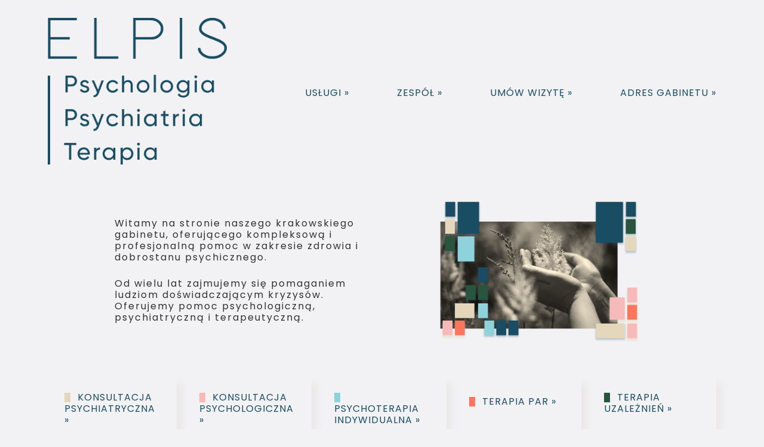

--- FILE ---
content_type: text/html; charset=UTF-8
request_url: http://www.elpis-psychoterapia.pl/
body_size: 18162
content:
<!doctype html><html lang="pl-PL"><head><meta charset="UTF-8"><meta name="viewport" content="width=device-width, initial-scale=1"><link rel="profile" href="https://gmpg.org/xfn/11"><link href="https://fonts.googleapis.com/css2?family=Poppins:wght@300;400;500&display=swap" rel="stylesheet"><meta name='robots' content='index, follow, max-video-preview:-1, max-snippet:-1, max-image-preview:large' /> <!-- This site is optimized with the Yoast SEO plugin v17.7.1 - https://yoast.com/wordpress/plugins/seo/ --><link media="all" href="http://www.elpis-psychoterapia.pl/wp-content/cache/autoptimize/css/autoptimize_3339a0e36854c6d02132f60a4eac7720.css" rel="stylesheet" /><title>ELPIS &raquo; Psychoterapia | Psycholog | Psychiatra - Kraków</title><meta name="description" content="Specjalista psychiatra dorosłych. Specjalista psychiatra dzieci i młodzieży. Psycholog. Psychoterapeuta. Terapeuta uzależnień. - Gabinet - Kraków Debniki, Bałuckiego 29" /><link rel="canonical" href="http://www.elpis-psychoterapia.pl/" /><meta property="og:locale" content="pl_PL" /><meta property="og:type" content="website" /><meta property="og:title" content="ELPIS &raquo; Psychoterapia | Psycholog | Psychiatra - Kraków" /><meta property="og:description" content="Specjalista psychiatra dorosłych. Specjalista psychiatra dzieci i młodzieży. Psycholog. Psychoterapeuta. Terapeuta uzależnień. - Gabinet - Kraków Debniki, Bałuckiego 29" /><meta property="og:url" content="http://www.elpis-psychoterapia.pl/" /><meta property="og:site_name" content="Psychoterapia | Psycholog | Psychiatra - Kraków" /><meta property="article:modified_time" content="2022-05-30T04:39:12+00:00" /><meta property="og:image" content="http://www.elpis-psychoterapia.pl/wp-content/uploads/2020/06/elpis-kompozycja-2.png" /><meta name="twitter:card" content="summary_large_image" /><meta name="twitter:label1" content="Szacowany czas czytania" /><meta name="twitter:data1" content="2 minuty" /> <script type="application/ld+json" class="yoast-schema-graph">{"@context":"https://schema.org","@graph":[{"@type":"Organization","@id":"http://www.elpis-psychoterapia.pl/#organization","name":"ELPIS Psychologia Psychiatria Terapia - Krak\u00f3w","url":"http://www.elpis-psychoterapia.pl/","sameAs":[],"logo":{"@type":"ImageObject","@id":"http://www.elpis-psychoterapia.pl/#logo","inLanguage":"pl-PL","url":"http://www.elpis-psychoterapia.pl/wp-content/uploads/2020/07/elpis-logo-mobile.png","contentUrl":"http://www.elpis-psychoterapia.pl/wp-content/uploads/2020/07/elpis-logo-mobile.png","width":372,"height":305,"caption":"ELPIS Psychologia Psychiatria Terapia - Krak\u00f3w"},"image":{"@id":"http://www.elpis-psychoterapia.pl/#logo"}},{"@type":"WebSite","@id":"http://www.elpis-psychoterapia.pl/#website","url":"http://www.elpis-psychoterapia.pl/","name":"Psychoterapia | Psycholog | Psychiatra - Krak\u00f3w","description":"Psycholog | Psychiatra | Psychoterapia | Krak\u00f3w","publisher":{"@id":"http://www.elpis-psychoterapia.pl/#organization"},"potentialAction":[{"@type":"SearchAction","target":{"@type":"EntryPoint","urlTemplate":"http://www.elpis-psychoterapia.pl/?s={search_term_string}"},"query-input":"required name=search_term_string"}],"inLanguage":"pl-PL"},{"@type":"ImageObject","@id":"http://www.elpis-psychoterapia.pl/#primaryimage","inLanguage":"pl-PL","url":"http://www.elpis-psychoterapia.pl/wp-content/uploads/2020/06/elpis-kompozycja-2.png","contentUrl":"http://www.elpis-psychoterapia.pl/wp-content/uploads/2020/06/elpis-kompozycja-2.png","width":867,"height":631},{"@type":"WebPage","@id":"http://www.elpis-psychoterapia.pl/#webpage","url":"http://www.elpis-psychoterapia.pl/","name":"ELPIS &raquo; Psychoterapia | Psycholog | Psychiatra - Krak\u00f3w","isPartOf":{"@id":"http://www.elpis-psychoterapia.pl/#website"},"about":{"@id":"http://www.elpis-psychoterapia.pl/#organization"},"primaryImageOfPage":{"@id":"http://www.elpis-psychoterapia.pl/#primaryimage"},"datePublished":"2020-06-05T10:54:02+00:00","dateModified":"2022-05-30T04:39:12+00:00","description":"Specjalista psychiatra doros\u0142ych. Specjalista psychiatra dzieci i m\u0142odzie\u017cy. Psycholog. Psychoterapeuta. Terapeuta uzale\u017cnie\u0144. - Gabinet - Krak\u00f3w Debniki, Ba\u0142uckiego 29","breadcrumb":{"@id":"http://www.elpis-psychoterapia.pl/#breadcrumb"},"inLanguage":"pl-PL","potentialAction":[{"@type":"ReadAction","target":["http://www.elpis-psychoterapia.pl/"]}]},{"@type":"BreadcrumbList","@id":"http://www.elpis-psychoterapia.pl/#breadcrumb","itemListElement":[{"@type":"ListItem","position":1,"name":"Strona g\u0142\u00f3wna"}]}]}</script> <!-- / Yoast SEO plugin. --><link rel='dns-prefetch' href='//s.w.org' /><link rel="alternate" type="application/rss+xml" title="Psychoterapia | Psycholog | Psychiatra - Kraków &raquo; Kanał z wpisami" href="http://www.elpis-psychoterapia.pl/feed/" /><link rel="alternate" type="application/rss+xml" title="Psychoterapia | Psycholog | Psychiatra - Kraków &raquo; Kanał z komentarzami" href="http://www.elpis-psychoterapia.pl/comments/feed/" /> <!-- This site uses the Google Analytics by MonsterInsights plugin v8.10.0 - Using Analytics tracking - https://www.monsterinsights.com/ --> <!-- Note: MonsterInsights is not currently configured on this site. The site owner needs to authenticate with Google Analytics in the MonsterInsights settings panel. --> <!-- No UA code set --> <!-- / Google Analytics by MonsterInsights --> <script>window._wpemojiSettings = {"baseUrl":"https:\/\/s.w.org\/images\/core\/emoji\/13.1.0\/72x72\/","ext":".png","svgUrl":"https:\/\/s.w.org\/images\/core\/emoji\/13.1.0\/svg\/","svgExt":".svg","source":{"concatemoji":"http:\/\/www.elpis-psychoterapia.pl\/wp-includes\/js\/wp-emoji-release.min.js?ver=5.8.12"}};
			!function(e,a,t){var n,r,o,i=a.createElement("canvas"),p=i.getContext&&i.getContext("2d");function s(e,t){var a=String.fromCharCode;p.clearRect(0,0,i.width,i.height),p.fillText(a.apply(this,e),0,0);e=i.toDataURL();return p.clearRect(0,0,i.width,i.height),p.fillText(a.apply(this,t),0,0),e===i.toDataURL()}function c(e){var t=a.createElement("script");t.src=e,t.defer=t.type="text/javascript",a.getElementsByTagName("head")[0].appendChild(t)}for(o=Array("flag","emoji"),t.supports={everything:!0,everythingExceptFlag:!0},r=0;r<o.length;r++)t.supports[o[r]]=function(e){if(!p||!p.fillText)return!1;switch(p.textBaseline="top",p.font="600 32px Arial",e){case"flag":return s([127987,65039,8205,9895,65039],[127987,65039,8203,9895,65039])?!1:!s([55356,56826,55356,56819],[55356,56826,8203,55356,56819])&&!s([55356,57332,56128,56423,56128,56418,56128,56421,56128,56430,56128,56423,56128,56447],[55356,57332,8203,56128,56423,8203,56128,56418,8203,56128,56421,8203,56128,56430,8203,56128,56423,8203,56128,56447]);case"emoji":return!s([10084,65039,8205,55357,56613],[10084,65039,8203,55357,56613])}return!1}(o[r]),t.supports.everything=t.supports.everything&&t.supports[o[r]],"flag"!==o[r]&&(t.supports.everythingExceptFlag=t.supports.everythingExceptFlag&&t.supports[o[r]]);t.supports.everythingExceptFlag=t.supports.everythingExceptFlag&&!t.supports.flag,t.DOMReady=!1,t.readyCallback=function(){t.DOMReady=!0},t.supports.everything||(n=function(){t.readyCallback()},a.addEventListener?(a.addEventListener("DOMContentLoaded",n,!1),e.addEventListener("load",n,!1)):(e.attachEvent("onload",n),a.attachEvent("onreadystatechange",function(){"complete"===a.readyState&&t.readyCallback()})),(n=t.source||{}).concatemoji?c(n.concatemoji):n.wpemoji&&n.twemoji&&(c(n.twemoji),c(n.wpemoji)))}(window,document,window._wpemojiSettings);</script> <style>img.wp-smiley,
img.emoji {
	display: inline !important;
	border: none !important;
	box-shadow: none !important;
	height: 1em !important;
	width: 1em !important;
	margin: 0 .07em !important;
	vertical-align: -0.1em !important;
	background: none !important;
	padding: 0 !important;
}</style><link rel="https://api.w.org/" href="http://www.elpis-psychoterapia.pl/wp-json/" /><link rel="alternate" type="application/json" href="http://www.elpis-psychoterapia.pl/wp-json/wp/v2/pages/71" /><link rel="EditURI" type="application/rsd+xml" title="RSD" href="http://www.elpis-psychoterapia.pl/xmlrpc.php?rsd" /><link rel="wlwmanifest" type="application/wlwmanifest+xml" href="http://www.elpis-psychoterapia.pl/wp-includes/wlwmanifest.xml" /><meta name="generator" content="WordPress 5.8.12" /><link rel='shortlink' href='http://www.elpis-psychoterapia.pl/' /><link rel="alternate" type="application/json+oembed" href="http://www.elpis-psychoterapia.pl/wp-json/oembed/1.0/embed?url=http%3A%2F%2Fwww.elpis-psychoterapia.pl%2F" /><link rel="alternate" type="text/xml+oembed" href="http://www.elpis-psychoterapia.pl/wp-json/oembed/1.0/embed?url=http%3A%2F%2Fwww.elpis-psychoterapia.pl%2F&#038;format=xml" /> <!--BEGIN: TRACKING CODE MANAGER BY INTELLYWP.COM IN HEAD//--> <!-- Global site tag (gtag.js) - Google Ads: 1070662960 --> <script async src="https://www.googletagmanager.com/gtag/js?id=AW-1070662960"></script> <script>window.dataLayer = window.dataLayer || [];
  function gtag(){dataLayer.push(arguments);}
  gtag('js', new Date());

  gtag('config', 'AW-1070662960');</script> <!-- Event snippet for Elpis-Adres conversion page --> <script>gtag('event', 'conversion', {'send_to': 'AW-1070662960/eDYYCIj6uVYQsIrE_gM'});</script> <!--END: https://wordpress.org/plugins/tracking-code-manager IN HEAD//--><style>.recentcomments a{display:inline !important;padding:0 !important;margin:0 !important;}</style></head><body class="home page-template-default page page-id-71 wp-custom-logo"><div id="page" class="site"> <a class="skip-link screen-reader-text" href="#primary">Skip to content</a><header id="masthead" class="site-header"><div class="site-branding"><div class="logo-desktop"> <a href="http://www.elpis-psychoterapia.pl/" class="custom-logo-link" rel="home" aria-current="page"><img width="372" height="305" src="http://www.elpis-psychoterapia.pl/wp-content/uploads/2020/07/cropped-elpis-logo-mobile-1.png" class="custom-logo" alt="Psychoterapia | Psycholog | Psychiatra &#8211; Kraków" srcset="http://www.elpis-psychoterapia.pl/wp-content/uploads/2020/07/cropped-elpis-logo-mobile-1.png 372w, http://www.elpis-psychoterapia.pl/wp-content/uploads/2020/07/cropped-elpis-logo-mobile-1-300x246.png 300w, http://www.elpis-psychoterapia.pl/wp-content/uploads/2020/07/cropped-elpis-logo-mobile-1-150x123.png 150w" sizes="(max-width: 372px) 100vw, 372px" /></a></div><div class="logo-mobile"> <img src="/wp-content/uploads/2020/07/elpis-logo-mobile.png" alt=""></div></div><!-- .site-branding --><nav id="site-navigation" class="main-navigation"> <button class="menu-toggle" aria-controls="primary-menu" aria-expanded="false"></button><div class="menu-main-container"><ul id="primary-menu" class="menu"><li id="menu-item-86" class="menu-item menu-item-type-custom menu-item-object-custom menu-item-86"><a href="#pomagamy">Usługi »</a></li><li id="menu-item-85" class="menu-item menu-item-type-custom menu-item-object-custom menu-item-85"><a href="#zespol">Zespół »</a></li><li id="menu-item-87" class="menu-item menu-item-type-custom menu-item-object-custom menu-item-87"><a href="#kontakt">Umów wizytę »</a></li><li id="menu-item-90" class="menu-item menu-item-type-custom menu-item-object-custom menu-item-90"><a href="#gabinet">Adres Gabinetu »</a></li></ul></div></nav><!-- #site-navigation --></header><!-- #masthead --><main id="primary" class="site-main"><article id="post-71" class="post-71 page type-page status-publish hentry"><div class="entry-content"><div class="wp-block-media-text alignwide has-media-on-the-right is-stacked-on-mobile media-block--top-hero" style="grid-template-columns:auto 45%"><figure class="wp-block-media-text__media"><img loading="lazy" width="867" height="631" src="http://www.elpis-psychoterapia.pl/wp-content/uploads/2020/06/elpis-kompozycja-2.png" alt="" class="wp-image-205 size-full" srcset="http://www.elpis-psychoterapia.pl/wp-content/uploads/2020/06/elpis-kompozycja-2.png 867w, http://www.elpis-psychoterapia.pl/wp-content/uploads/2020/06/elpis-kompozycja-2-300x218.png 300w, http://www.elpis-psychoterapia.pl/wp-content/uploads/2020/06/elpis-kompozycja-2-768x559.png 768w" sizes="(max-width: 867px) 100vw, 867px" /></figure><div class="wp-block-media-text__content"><h4><span class="has-inline-color has-very-dark-gray-color"><strong>Witamy na stronie naszego krakowskiego gabinetu, oferującego kompleksową i profesjonalną pomoc w zakresie zdrowia i dobrostanu psychicznego. </strong></span></h4><h4><strong><span class="has-inline-color has-very-dark-gray-color">Od wielu lat zajmujemy się pomaganiem ludziom doświadczającym kryzysów. Oferujemy pomoc psychologiczną, psychiatryczną i terapeutyczną.</span></strong></h4></div></div><div id="pomagamy" class="offer-container tabs-container"><div class="offer-tabs tabs"><div class="offer-tab tab" data-tab="0"><div class="offer-tab-text"><p> <span></span> Konsultacja psychiatryczna »</p></div> <img width="600" height="600" src="http://www.elpis-psychoterapia.pl/wp-content/uploads/2020/06/psychiatra5.jpg" class="attachment-post-thumbnail size-post-thumbnail wp-post-image" alt="" loading="lazy" srcset="http://www.elpis-psychoterapia.pl/wp-content/uploads/2020/06/psychiatra5.jpg 600w, http://www.elpis-psychoterapia.pl/wp-content/uploads/2020/06/psychiatra5-300x300.jpg 300w, http://www.elpis-psychoterapia.pl/wp-content/uploads/2020/06/psychiatra5-150x150.jpg 150w" sizes="(max-width: 600px) 100vw, 600px" /></div><div class="offer-tab tab" data-tab="1"><div class="offer-tab-text"><p> <span></span> Konsultacja psychologiczna »</p></div> <img width="600" height="600" src="http://www.elpis-psychoterapia.pl/wp-content/uploads/2020/06/psycholog-5.jpg" class="attachment-post-thumbnail size-post-thumbnail wp-post-image" alt="" loading="lazy" srcset="http://www.elpis-psychoterapia.pl/wp-content/uploads/2020/06/psycholog-5.jpg 600w, http://www.elpis-psychoterapia.pl/wp-content/uploads/2020/06/psycholog-5-300x300.jpg 300w, http://www.elpis-psychoterapia.pl/wp-content/uploads/2020/06/psycholog-5-150x150.jpg 150w" sizes="(max-width: 600px) 100vw, 600px" /></div><div class="offer-tab tab" data-tab="2"><div class="offer-tab-text"><p> <span></span> Psychoterapia indywidualna »</p></div> <img width="600" height="600" src="http://www.elpis-psychoterapia.pl/wp-content/uploads/2020/06/psychoterapeuta-5.jpg" class="attachment-post-thumbnail size-post-thumbnail wp-post-image" alt="" loading="lazy" srcset="http://www.elpis-psychoterapia.pl/wp-content/uploads/2020/06/psychoterapeuta-5.jpg 600w, http://www.elpis-psychoterapia.pl/wp-content/uploads/2020/06/psychoterapeuta-5-300x300.jpg 300w, http://www.elpis-psychoterapia.pl/wp-content/uploads/2020/06/psychoterapeuta-5-150x150.jpg 150w" sizes="(max-width: 600px) 100vw, 600px" /></div><div class="offer-tab tab" data-tab="3"><div class="offer-tab-text"><p> <span></span> Terapia par »</p></div> <img width="600" height="600" src="http://www.elpis-psychoterapia.pl/wp-content/uploads/2020/06/terapia-par5.jpg" class="attachment-post-thumbnail size-post-thumbnail wp-post-image" alt="" loading="lazy" srcset="http://www.elpis-psychoterapia.pl/wp-content/uploads/2020/06/terapia-par5.jpg 600w, http://www.elpis-psychoterapia.pl/wp-content/uploads/2020/06/terapia-par5-300x300.jpg 300w, http://www.elpis-psychoterapia.pl/wp-content/uploads/2020/06/terapia-par5-150x150.jpg 150w" sizes="(max-width: 600px) 100vw, 600px" /></div><div class="offer-tab tab" data-tab="4"><div class="offer-tab-text"><p> <span></span> Terapia uzależnień  »</p></div> <img width="600" height="600" src="http://www.elpis-psychoterapia.pl/wp-content/uploads/2020/06/terapia-uzaleznien-5.jpg" class="attachment-post-thumbnail size-post-thumbnail wp-post-image" alt="" loading="lazy" srcset="http://www.elpis-psychoterapia.pl/wp-content/uploads/2020/06/terapia-uzaleznien-5.jpg 600w, http://www.elpis-psychoterapia.pl/wp-content/uploads/2020/06/terapia-uzaleznien-5-300x300.jpg 300w, http://www.elpis-psychoterapia.pl/wp-content/uploads/2020/06/terapia-uzaleznien-5-150x150.jpg 150w" sizes="(max-width: 600px) 100vw, 600px" /></div></div><div class="offer-content-container tab-content-container"><div class="offer-content tab-content" data-tab="0"><div class="offer-content__short tab-content__short"><h2>Konsultacja psychiatryczna »</h2><div><p><span style="font-weight: 400;">Konsultacja psychiatryczna to rozmowa z lekarzem psychiatrą o charakterze diagnostycznym. Jej zadaniem jest poszukiwanie możliwych przyczyn występujących u pacjenta zaburzeń. Innymi słowy to wywiad pogłębiony o obserwację pacjenta, udostępnione badania laboratoryjne i obrazowe lub też rozmowę z bliskimi, jeżeli mogą wnieść do badania ważne informacje, których nie uzyskamy od pacjenta. Celem konsultacji jest postawienie właściwej diagnozy i określenie stosownych oddziaływań.</p><p>Psychiatrzy pomagają w leczeniu problemów ze zdrowiem psychicznym, najpierw oceniając objawy psychiczne i fizyczne. Diagnozują i pracują z osobą, aby opracować plan leczenia w celu wyzdrowienia. Udzielają również porad dotyczących diety, wzorców snu i innych czynników związanych ze stylem życia, aby pomóc osobie poczuć się lepiej.</p><p>Psychiatrzy udzielają informacji na temat stanu i gdy zalecają leki, wyjaśniają  szczegóły ich działania. Obejmuje to dostarczanie informacji na temat możliwych skutków ubocznych, wszelkich zagrożeń i kosztów. Pacjenci mają wybór, czy zastosować leczenie zalecane przez specjalistę.<br /> </span></p> <br> <!--<div class="offer-read-more-button tab-read-more-button">Czytaj więcej...</div>--></div></div><div class="offer-content__rest tab-content__rest"><p><span style="font-weight: 400;">Decyzję o takiej konsultacji warto podjąć kiedy mierzymy się z objawami psychosomatycznymi, fobiami, obsesjami, depresją, zaburzeniami dwubiegunowymi, schizofrenią lub innymi psychozami, uzależnieniem, zaburzeniami zachowania i osobowości.</span></p><div class="wp-block-group accordion"><div class="wp-block-group__inner-container"><h3>Jak wygląda spotkanie?</h3><div class="wp-block-group" style="padding-bottom: 0;"><div class="wp-block-group__inner-container"><p><span style="font-weight: 400;"> Psychiatra to lekarz, który ukończył szkolenie w zakresie oceny, diagnozowania i leczenia chorób psychicznych. Rozumie zdrowie fizyczne i psychiczne oraz jak te aspekty wpływają na siebie. W związku z tym może pomóc w leczeniu poważnych lub złożonych problemów ze zdrowiem psychicznym mogąc stosować między innymi   leki. </span><span style="font-weight: 400;">Wizyta u psychiatry jest podobna do wizyty u każdego innego lekarza. Psychiatra poinformuje Cię o Twoim prawie do poufności i co to oznacza. Przeprowadzi szczegółową ocenę, zadając pytania dotyczące Twojego życia i uczuć, a czasem także Twojego rodziny i tego, co wydarzyło się w przeszłości.</span></p><p><span style="font-weight: 400;">Po przeprowadzeniu diagnozy, psychiatra omówi z Tobą swoje ustalenia i opcje leczenia. </span></p><p><span style="font-weight: 400;"></span></p></div></div></div></div><div class="wp-block-group accordion"><div class="wp-block-group__inner-container"><h3>Kiedy warto się zgłosić?</h3><div class="wp-block-group" style="padding-bottom: 0;"><div class="wp-block-group__inner-container"><p style="text-align: left;"><span style="font-weight: 400;">Jeśli czujemy, że nie radzimy sobie z naszymi emocjami warto skonsultować się ze specjalistą, z lekarzem psychiatrą, celem oceny czy stan nasz wymaga farmakoterapii, psychoterapii czy wystarczy okresowa opieka psychologa. Jeśli cierpimy na bezsenność, warto sprawdzić – czy to czasem nie jest pierwszy objaw początku depresji. Jeśli cierpimy na bóle brzucha, które nie ustępują po standardowym leczeniu zleconym przez gastrologa, to istnieje duże prawdopodobieństwo dodatkowego wpływu emocji na brak poprawy. Jeśli cierpimy na zwyżki ciśnienia tętniczego i stwierdzamy brak poprawy, po stosowanym leczeniu, wskazana jest wizyta u lekarza psychiatry celem opanowania emocji.<br /> Zgłoś się na konsultację psychiatryczną jeśli:</span></p><ul><li style="text-align: left;"><span style="font-weight: 400;">cierpisz na „nerwicę”, depresję, stałe poczucie dyskomfortu i nieprzystosowania,</span></li><li style="text-align: left;"><span style="font-weight: 400;">masz za sobą doświadczenie choroby psychicznej i oczekujesz kontynuacji leczenia i profesjonalnego wsparcia,</span></li><li style="text-align: left;"><span style="font-weight: 400;">czujesz przytłaczające, długotrwałe poczucie bezsilności i smutku,</span></li><li style="text-align: left;"><span style="font-weight: 400;">wydaje się, że Twoje problemy nie ustępują pomimo Twoich wysiłków i pomocy rodziny i przyjaciół,</span></li><li style="text-align: left;"><span style="font-weight: 400;">nadmiernie się martwisz, spodziewasz się najgorszego lub ciągle jesteś na krawędzi,</span></li><li style="text-align: left;"><span style="font-weight: 400;">twoje działania, takie jak nadmierne picie alkoholu, używanie narkotyków lub bycie agresywnym, szkodzą tobie lub innym,</span></li><li style="text-align: left;"><span style="font-weight: 400;">przeżywasz inne trudności natury psychicznej i emocjonalnej.</span></li></ul></div></div></div></div><div class="wp-block-group accordion"><div class="wp-block-group__inner-container"><h3>Czas trwania i koszty</h3><div class="wp-block-group" style="padding-bottom: 0;"><div class="offer-accordion-costs wp-block-group__inner-container"><div class="wp-block-columns"><div class="wp-block-column"><p><strong>Koszt sesji</strong></p></div><div class="wp-block-column"> 300 zł  ( 400 zł - wizyta domowa na terenie Krakowa, 500 zł-poza Krakowem)</div></div><div class="wp-block-columns"><div class="wp-block-column"><p><strong>Czas trwania sesji</strong></p></div><div class="wp-block-column"> do 60 minut</div></div><div class="wp-block-columns"><div class="wp-block-column"><p><strong>Osoba prowadząca</strong></p></div><div class="wp-block-column"> Agnieszka Nowak - Specjalista psychiatra dorosłych. Specjalista psychiatra dzieci i młodzieży. Psychoterapeuta.</div></div><div class="wp-block-columns"><div class="wp-block-column"><p><strong>Umów wizytę</strong></p></div><div class="wp-block-column"><p style="text-align: left;">tel. <a href="tel:606 552 787"><span style="font-weight: 400;">606 552 787</span></a>, e-mail: <a href="mailto:agnieszka.nowak.elpis@gmail.com"><span style="font-weight: 400;">agnieszka.nowak.elpis@gmail.com</span></a></p><p>&nbsp;</p><p>&nbsp;</p><p>&nbsp;</p><p>&nbsp;</p><p>&nbsp;</p><p>&nbsp;</p><p>&nbsp;</p><p>&nbsp;</p><p>&nbsp;</p></div></div></div></div></div></div></div></div><div class="offer-content tab-content" data-tab="1"><div class="offer-content__short tab-content__short"><h2>Konsultacja psychologiczna »</h2><div><p>To krótkoterminowa forma profesjonalnej pomocy psychologicznej, która może być źródłem informacji na temat nurtujących pacjenta obszarów funkcjonowania. Celem konsultacji jest pomoc osobom z konkretnymi problemami np. w kwestiach relacji, zawodowych, wychowawczych, związkowych. Może być wstępem do leczenia psychoterapeutycznego lub psychiatrycznego.</p><p>&nbsp;</p> <br> <!--<div class="offer-read-more-button tab-read-more-button">Czytaj więcej...</div>--></div></div><div class="offer-content__rest tab-content__rest"><p><span style="font-weight: 400;">To forma jednorazowej usługi, ale w praktyce postawienie diagnozy, wskazanie metod walki z problemem, czy też udzielenie pełnej porady wymaga czasem kilku spotkań konsultacyjnych. Złożone kwestie wymagają zwykle rozłożenia konsultacji na kilka spotkań. Podczas kolejnych wizyt, psycholog zapoznając się z całą sytuacją, będzie w stanie postawić diagnozę i zaproponować metodę leczenia. W takiej sytuacji może się okazać, że konieczna jest dłuższa praca nad trudnościami, a możliwe dalsze postępowanie to psychoterapia lub konsultacja psychiatryczna.</span></p><p><span style="font-weight: 400;">Zadaniem psychologa nie jest rozwiązanie problemów pacjenta, ale wysłuchanie go i zaproponowanie skutecznych i adekwatnych metody pracy nad ich rozwiązaniem.</span></p><p>&nbsp;</p><p>&nbsp;</p><div class="wp-block-group accordion"><div class="wp-block-group__inner-container"><h3>Jak wygląda spotkanie?</h3><div class="wp-block-group" style="padding-bottom: 0;"><div class="wp-block-group__inner-container"><p><span style="font-weight: 400;">Pierwsza konsultacja psychologiczna jest wizytą dla pacjenta – opowiada on o powodzie wizyty, trudnościach i objawach, z którymi się zmaga. Jeżeli jest to sytuacja kryzysowa, pacjentowi mogą towarzyszyć  trudne emocje i objawy podczas wizyty (zdenerwowanie, niepokój, płacz). W sytuacji gdy pacjent ma trudności z opisaniem swojej sytuacji, specjalista może zadawać pytania pomocnicze. Może też dopytywać o kwestie związane z rodziną, zdrowiem, przeszłością lub codziennym radzeniem sobie z problemami.</span></p><p>&nbsp;</p><p>&nbsp;</p></div></div></div></div><div class="wp-block-group accordion"><div class="wp-block-group__inner-container"><h3>Kiedy warto się zgłosić?</h3><div class="wp-block-group" style="padding-bottom: 0;"><div class="wp-block-group__inner-container"><p><span style="font-weight: 400;">Zgłoś się na konsultację psychologiczną jeśli:</span></p><ul><li style="text-align: left;"><span style="font-weight: 400;">cierpisz na „nerwicę”, depresję, stałe poczucie dyskomfortu i nieprzystosowania,</span></li><li style="text-align: left;"><span style="font-weight: 400;">masz trudności z kontrolą jedzenia; cierpisz z powodu objadania się, braku apetytu lub nadmiernej kontroli masy ciała,</span></li><li style="text-align: left;"><span style="font-weight: 400;">żyjesz w ciągłym stresie i napięciu,</span></li><li style="text-align: left;"><span style="font-weight: 400;">związek, w którym żyjesz przeżywa trudności, kryzys, z którym nie potrafisz sobie poradzić,</span></li><li style="text-align: left;"><span style="font-weight: 400;">wspomnienia z przeszłości nie pozwalają ci żyć pełnią w dniu dzisiejszym,</span></li><li style="text-align: left;"><span style="font-weight: 400;">twoje dziecko, nastolatek przeżywa trudności (emocjonalne, szkolne, w relacjach z rówieśnikami itp),</span></li><li style="text-align: left;"><span style="font-weight: 400;">przeżywasz bolesną stratę, żałobę, masz za sobą traumatyczne przeżycie,</span></li><li style="text-align: left;"><span style="font-weight: 400;">jesteś nieśmiały, niepewny, masz problemy z podejmowaniem decyzji,</span></li><li style="text-align: left;"><span style="font-weight: 400;">doświadczasz dolegliwości psychosomatycznych (bóle głowy, bóle brzucha, duszności itp), które nie znajdują medycznego wyjaśnienia,</span></li><li style="text-align: left;"><span style="font-weight: 400;">przeżywasz smutek, zniechęcenie, masz obniżony nastrój, jesteś ciągle zmęczony,</span></li><li style="text-align: left;"><span style="font-weight: 400;">przeżywasz trudności w związku z wejściem w nowy etap twojej rodziny (pojawienie się dziecka w rodzinie, problemy szkolne dzieci itp),</span></li><li style="text-align: left;"><span style="font-weight: 400;">straciłeś pracę, twój biznes przeżywa trudności, przeżywasz kryzys zawodowy,</span></li><li style="text-align: left;"><span style="font-weight: 400;">masz za sobą doświadczenie choroby psychicznej i oczekujesz kontynuacji leczenia i profesjonalnego wsparcia,</span></li><li style="text-align: left;"><span style="font-weight: 400;">przeżywasz inne trudności natury psychicznej i emocjonalnej.</span></li></ul><p>&nbsp;</p><p>&nbsp;</p></div></div></div></div><div class="wp-block-group accordion"><div class="wp-block-group__inner-container"><h3>Czas trwania i koszty</h3><div class="wp-block-group" style="padding-bottom: 0;"><div class="offer-accordion-costs wp-block-group__inner-container"><div class="wp-block-columns"><div class="wp-block-column"><p><strong>Koszt sesji</strong></p></div><div class="wp-block-column"> 240 zł</div></div><div class="wp-block-columns"><div class="wp-block-column"><p><strong>Czas trwania sesji</strong></p></div><div class="wp-block-column"> 60 minut</div></div><div class="wp-block-columns"><div class="wp-block-column"><p><strong>Osoba prowadząca</strong></p></div><div class="wp-block-column"> Małgorzata Włoch - Psycholog, Psychoterapeuta.</div></div><div class="wp-block-columns"><div class="wp-block-column"><p><strong>Umów wizytę</strong></p></div><div class="wp-block-column"><p>tel. <a href="tel:698652116">698 652 116</a>, e-mail: <a href="mailto:WlochGosia71@gmail.com">WlochGosia71@gmail.com</a></p><p>&nbsp;</p><p>&nbsp;</p></div></div></div></div></div></div></div></div><div class="offer-content tab-content" data-tab="2"><div class="offer-content__short tab-content__short"><h2>Psychoterapia indywidualna »</h2><div><p>Psychoterapia to profesjonalna metoda leczenia polegająca na celowym stosowaniu zamierzonych oddziaływań psychologicznych. To proces niesienia pomocy, w którym korzysta się z wiedzy teoretycznej i umiejętności praktycznych psychoterapeuty. Celem psychoterapii jest: redukowanie objawów chorobowych, rozwój osobowości, zdrowie psychiczne.</p> <br> <!--<div class="offer-read-more-button tab-read-more-button">Czytaj więcej...</div>--></div></div><div class="offer-content__rest tab-content__rest"><p style="text-align: left;"><span style="font-weight: 400;">Jednym z środków leczenia wykorzystywanym w psychoterapii, w sposób zamierzony, jest powstający między pacjentem a terapeutą związek. Niezależnie od wyznawanego paradygmatu, stosowanych technik i metod, psychoterapia jest </span><b>autorskim procesem</b><span style="font-weight: 400;"> danego psychoterapeuty. W terapii najbliższa jest nam perspektywa systemowa, rozpatrująca trudności i problemy osoby w kontekście, w jakim ona funkcjonuje (np. jako członek rodziny, partner w związku, osoba z własnym światopoglądem i indywidualnie wyznawanymi wartościami, członek pewnej określonej grupy społecznej). </span></p><p style="text-align: left;"><span style="font-weight: 400;">Psychoterapię rozumiemy jako proces, wspólnie przebytą z pacjentem drogę, podczas której tworzy się program leczenia i pozytywnych zmian. Z założenia psychoterapia wymaga od pacjenta aktywnej postawy i motywacji do pracy nad sobą.</span></p><div class="wp-block-group accordion"><div class="wp-block-group__inner-container"><h3>Jak wygląda spotkanie?</h3><div class="wp-block-group" style="padding-bottom: 0;"><div class="wp-block-group__inner-container"><p><span style="font-weight: 400;">Najważniejszym narzędziem terapeuty jest rozmowa. Spotkania upływają na opowiadaniu o sobie, odpowiadaniu na pytania terapeuty, rozważaniach, czasem wykonywaniu powierzonych przez niego zadań, również w przerwach między wizytami. Jednym z głównych czynników leczących w procesie psychoterapii jest relacja terapeuty z pacjentem. To, co się dzieje w tej relacji jest bardzo istotne. Jeśli pacjent czuje się bezpiecznie, jest otwarty na terapeutę, łatwiej o trwałe i znaczące efekty psychoterapii. Na pierwszych spotkaniach ustala się cel terapii, obszary nad którymi pacjent chce pracować w czasie psychoterapii. Psychoterapeuta towarzyszy pacjentowi  w drodze do poszukiwania satysfakcjonującego, pełniejszego, zdrowszego  funkcjonowania. Spotkania terapii indywidualnej odbywają się w regularnie, najczęściej w cyklu cotygodniowym i trwają 60 minut. W każdej chwili można z terapii zrezygnować. O zakończeniu terapii może zdecydować zarówno pacjent, jak i psychoterapeuta. Sukces to zmiana na tyle trwała, że do jej utrzymania nie trzeba już pomocy specjalisty. </span></p></div></div></div></div><div class="wp-block-group accordion"><div class="wp-block-group__inner-container"><h3>Kiedy warto się zgłosić?</h3><div class="wp-block-group" style="padding-bottom: 0;"><div class="wp-block-group__inner-container"><p><span style="font-weight: 400;">Ponieważ opieka psychiatryczna i psychoterapia jest często otoczona wieloma nieporozumieniami, można odczuwać niechęć do kontaktu z profesjonalistami. Warto przełamać bariery i wyjść poza piętno. Zawsze, gdy czujesz się niezadowolony z jakiegoś aspektu swojego życia lub z jakości swojego życia jako całości, z pomocą przyjdzie Ci psychoterapia. Psychoterapia krótkoterminowa sprawdza się w przypadku osób, które mają do czynienia z najpilniejszymi problemami i potrzebują pomocy w poruszaniu się podczas psychoterapii długoterminowej. odpowiedni dla tych, którzy borykają się z długotrwałymi i złożonymi problemami.</p><p>Psychoterapia jest skierowana głównie do osób mających różnorodne problemy w życiu osobistym, w relacjach, w funkcjonowaniu zawodowym czy w wymiarze osobowościowym. Psychoterapia jest skuteczną pomocą przy stracie bliskiej osoby, w urazie powypadkowym, w sytuacji odczuwania cierpienia psychicznego takiego jak na przykład lęk, depresja, poczucie braku sensu. Pomaga także w przypadku dolegliwości psychosomatycznych, jak np. zaburzenia odżywiania, zaburzenia snu, alergie. Psychoterapeuta towarzyszy osobom, które chcą lepiej poznać siebie samego, zrozumieć mechanizmy własnych zachowań, poznać wewnętrzne potrzeby i określić satysfakcjonujące życiowe cele. </span></p><p><span style="font-weight: 400;">Zgłoś się na terapię jeśli:</span></p><ul><li><span style="font-weight: 400;"> cierpisz na „nerwicę”, depresję, stałe poczucie dyskomfortu i nieprzystosowania,</span></li><li><span style="font-weight: 400;">masz trudności z kontrolą jedzenia; cierpisz z powodu objadania się, braku apetytu lub nadmiernej kontroli masy ciała,</span></li><li><span style="font-weight: 400;">żyjesz w ciągłym stresie i napięciu,</span></li><li><span style="font-weight: 400;">związek, w którym żyjesz przeżywa trudności, kryzys, z którym nie potrafisz sobie poradzić,</span></li><li><span style="font-weight: 400;">wspomnienia z przeszłości nie pozwalają ci żyć pełnią w dniu dzisiejszym,</span></li><li><span style="font-weight: 400;">twoje dziecko, nastolatek przeżywa trudności (emocjonalne, szkolne, w relacjach z rówieśnikami itp),</span></li><li><span style="font-weight: 400;">przeżywasz bolesną stratę, żałobę, masz za sobą traumatyczne przeżycie,</span></li><li><span style="font-weight: 400;">jesteś nieśmiały, niepewny, masz problemy z podejmowaniem decyzji,</span></li><li><span style="font-weight: 400;">doświadczasz dolegliwości psychosomatycznych (bóle głowy, bóle brzucha, duszności itp), które nie znajdują medycznego wyjaśnienia,</span></li><li><span style="font-weight: 400;">przeżywasz smutek, zniechęcenie, masz obniżony nastrój, jesteś ciągle zmęczony,</span></li><li><span style="font-weight: 400;">przeżywasz trudności w związku z wejściem w nowy etap twojej rodziny (pojawienie się dziecka w rodzinie, problemy szkolne dzieci itp),</span></li><li><span style="font-weight: 400;">straciłeś pracę, twój biznes przeżywa trudności, przeżywasz kryzys zawodowy,</span></li><li><span style="font-weight: 400;">masz za sobą doświadczenie choroby psychicznej i oczekujesz kontynuacji leczenia i profesjonalnego wsparcia,</span></li><li><span style="font-weight: 400;">przeżywasz inne trudności natury psychicznej i emocjonalnej.</span></li></ul></div></div></div></div><div class="wp-block-group accordion"><div class="wp-block-group__inner-container"><h3>Czas trwania i koszty</h3><div class="wp-block-group" style="padding-bottom: 0;"><div class="offer-accordion-costs wp-block-group__inner-container"><div class="wp-block-columns"><div class="wp-block-column"><p><strong>Koszt sesji</strong></p></div><div class="wp-block-column"> 180 zł ( Pierwsze spotkanie 240 zł)</div></div><div class="wp-block-columns"><div class="wp-block-column"><p><strong>Czas trwania sesji</strong></p></div><div class="wp-block-column"> 50 minut</div></div><div class="wp-block-columns"><div class="wp-block-column"><p><strong>Osoba prowadząca</strong></p></div><div class="wp-block-column"> Małgorzata Włoch - Psycholog, Psychoterapeuta</div></div><div class="wp-block-columns"><div class="wp-block-column"><p><strong>Umów wizytę</strong></p></div><div class="wp-block-column"><p>tel. <a href="tel:698652116">698 652 116</a>, e-mail: <a href="mailto:WlochGosia71@gmail.com">WlochGosia71@gmail.com</a></p><p>&nbsp;</p><p>&nbsp;</p><p>&nbsp;</p><p>&nbsp;</p></div></div></div></div></div></div></div></div><div class="offer-content tab-content" data-tab="3"><div class="offer-content__short tab-content__short"><h2>Terapia par »</h2><div><p><span style="font-weight: 400;"> Kryzysy w życiu pary mogą pojawiać się z różnych powodów, jak: pogoń za karierą i związany z tym brak czasu, chęć przeforsowania swoich wartości i oczekiwań wobec partnera i związku, problemy związane z wychowaniem dzieci. Ale najczęściej są to trudności w komunikacji. Ludzie nie potrafią ze sobą rozmawiać i siebie słuchać. Nie umieją jasno określić swoich potrzeb i roli w związku ani zaakceptować tego, że każdy z nas jest inny. Gubimy szacunek dla potrzeb i przyzwyczajeń drugiej osoby. Najczęściej pary przegapiają moment, kiedy ich relacje zaczynają się psuć. Kryzys wywołuje silne emocje – złość, smutek, poczucie niespełnienia, odtrącenia. Małżonkowie, zamiast pogłębiać i utrwalać związek, zaczynają się od siebie oddalać albo ze sobą walczyć. Często wystarczy dobrze poprowadzona rozmowa, by okazało się, że naprawdę wiele ich łączy, tylko nie potrafią tego jasno wyrazić.</span></p><p><span style="font-weight: 400;">Zwykle pierwszym celem leczenia jest przywrócenie parze przyjaźni, aby zmniejszyć samotność odczuwaną przez każdego z was w związku. Czasami nawet lata dystansu i izolacji mogą sprawić, że zaufanie jest dużym wyzwaniem. Tam, gdzie otwarta wrogość i złość są głównym problemem, nauka rozpoznawania i radzenia sobie z intensywnymi emocjami jest priorytetem w leczeniu. W trakcie spotkań para dowiaduje się, jak uspokoić siebie i partnera, partnerkę, zanim emocje zawiodą ich tak daleko że zrujnują jakąkolwiek szansę na owocną dyskusję między sobą. Czasami ulegamy pokusie, aby przerwać leczenie, gdy tylko sytuacja się poprawi. To nie jest mądre, ponieważ często dopiero w tym momencie zaczyna się praca nad zbudowaniem trwałego związku. Kiedy nauczymy się radzić sobie z przytłaczającymi emocjami, które są częścią uznania, że ​​ małżeństwo jest w tarapatach, zaczynamy odnosić sukcesy w sytuacjach, które kiedyś kończyły się złością lub izolacją.</p><p>Terapia dla par sprawdza się, bo w każdym związku zdarzają się trudne chwile, gdy masz wszystkiego dość, myślisz nawet o rozstaniu. Zanim jednak podejmiesz taką decyzję, spróbuj zawalczyć o związek. Czasem dopiero terapeuta może pomóc naprawić relacje między partnerami. Nigdy nie wiadomo, kiedy terapia dla par okaże się przydatna.</span><br /> &nbsp;</p> <br> <!--<div class="offer-read-more-button tab-read-more-button">Czytaj więcej...</div>--></div></div><div class="offer-content__rest tab-content__rest"><p><strong>Terapia dla par czy indywidualna?</strong> <span style="font-weight: 400;"><br /> </span><span style="font-weight: 400;"> Po wstępnej rozmowie terapeuta zaleca terapię dla par, jeśli problem dotyczy dwojga, bo na przykład zaburzona jest komunikacja, albo – gdy na przykład stwierdzi problemy jednej z osób wyniesione z domu rodzinnego: zaburzone relacje lub przemoc w rodzinie – kieruje na terapię indywidualną. Podczas rozmowy konsultacyjnej terapeuta dobiera metody terapeutyczne tak, by się nie wykluczały. Chodzi o to, by nie burzyć koncepcji pomocy. Terapia indywidualna sięga do głębokich pokładów emocjonalnych, terapia par może polegać na rozmowie.</span><br /> &nbsp;</p><div class="wp-block-group accordion"><div class="wp-block-group__inner-container"><h3>Jak wygląda spotkanie?</h3><div class="wp-block-group" style="padding-bottom: 0;"><div class="wp-block-group__inner-container"><p><span style="font-weight: 400;"> Terapia pozwala przebudować związek, uzdrowić relacje między partnerami. Daje korzyści zarówno indywidualne – pozwala lepiej poznać siebie, swoje potrzeby, dążenia, oczekiwania wobec partnera – jak i dla pary – poprawia styl komunikacji, pomaga wyjaśnić nieporozumienia, reakcje, znaleźć kompromisy i drogi wyjścia z trudnych sytuacji. Terapeuta może nam pomóc w lepszym zrozumieniu siebie nawzajem. Osobie z zewnątrz łatwiej też jest zobaczyć, gdzie naprawdę tkwi problem. Trudno z góry określić, ile czasu będzie trwała terapia. Terapia małżeńska może okazać się jedynym ratunkiem dla związku, gdy partnerzy nie potrafią sobie radzić z konfliktami i sporami, a żale, pretensje i skrywane urazy pogłębiają kryzys, prowadząc do rozstania. </span><span style="font-weight: 400;">Terapia małżeńska uczy akceptacji i słuchania drugiej osoby. </span></p><p><span style="font-weight: 400;">Jeśli na przykład niedawny romans jest aktualnym problemem, pierwsze sesje koncentrują się prawie wyłącznie na opanowaniu chaosu, który jest odczuwany. Sesje pomagają uporać się z uczuciami zdrady, ambiwalencji, irytacji i złości na partnera, a także sprzecznych i szybko zmieniających się emocji, które odczuwamy względem siebie i partnera/partnerki. Czasami chaos po odkryciu niewierności wymaga zaplanowania więcej niż jednej sesji w tygodniu na określony czas </span><br /> <span style="font-weight: 400;">.</span></p></div></div></div></div><div class="wp-block-group accordion"><div class="wp-block-group__inner-container"><h3>Kiedy warto się zgłosić?</h3><div class="wp-block-group" style="padding-bottom: 0;"><div class="wp-block-group__inner-container"><p><span style="font-weight: 400;">Gdy po kilku samodzielnych próbach nie udaje się zażegnać kryzysu, warto skorzystać z terapii. Spotkania z terapeutą usprawnią wzajemną komunikację, pomogą lepiej zrozumieć siebie nawzajem, wyjaśnić postępowanie, reakcje, emocje, znaleźć kompromisy, które są podstawą trwałego związku. Terapia małżeńska ma uchronić parę przed rozstaniem. Czy to się uda, trudno powiedzieć na pierwszym spotkaniu. Ciężko ratować związek, gdy jedna osoba chce skorzystać z terapii, a druga nie. Ale zawsze warto spróbować, choćby miała to być jednorazowa wizyta, żeby potem nie żałować, że nie zrobiliśmy wszystkiego. Gdy oboje małżonkowie chcą naprawić błędy, zwykle się udaje. Jeśli jedna strona mówi, że nie chce rozstanie a druga się zastanawia, sprawa jest trudniejsza. </span></p><p><span style="font-weight: 400;">Odbudowywanie relacji może zająć dużo czasu. Ludzie przychodzą czasem nawet rok na terapię, zanim nauczą się ze sobą rozmawiać. </span><span style="font-weight: 400;">Tym, co ją przyśpiesza, jest motywacja pary do pracy nad związkiem – gotowość do zmiany i skonfrontowania się z problemami. Natomiast jeżeli para oczekuje, że to terapeuta zmieni ich związek, a oni nie muszą w tym uczestniczyć, to terapia będzie długa i mozolna, bo będzie się rozpoczynała od uświadomienia tej parze, że to oni są kreatorami tego, co się w ich życiu dzieje. Proces terapeutyczny będzie dłuższy w przypadku rozdzielenia pary na terapię indywidualną, ponieważ są problemy, których z różnych powodów nie powinno się lub nie chce się omawiać w obecności partnera.</span><br /> &nbsp;</p></div></div></div></div><div class="wp-block-group accordion"><div class="wp-block-group__inner-container"><h3>Czas trwania i koszty</h3><div class="wp-block-group" style="padding-bottom: 0;"><div class="offer-accordion-costs wp-block-group__inner-container"><div class="wp-block-columns"><div class="wp-block-column"><p><strong>Koszt sesji</strong></p></div><div class="wp-block-column"> 240 zł ( Pierwsze spotkanie 280 zł)</div></div><div class="wp-block-columns"><div class="wp-block-column"><p><strong>Czas trwania sesji</strong></p></div><div class="wp-block-column"> 60 minut</div></div><div class="wp-block-columns"><div class="wp-block-column"><p><strong>Osoba prowadząca</strong></p></div><div class="wp-block-column"> Małgorzata Włoch - Psycholog, Psychoterapeuta.</div></div><div class="wp-block-columns"><div class="wp-block-column"><p><strong>Umów wizytę</strong></p></div><div class="wp-block-column"><p>tel. <a href="tel:698652116">698 652 116</a>, e-mail: <a href="mailto:WlochGosia71@gmail.com">WlochGosia71@gmail.com</a></p><p>&nbsp;</p><p>&nbsp;</p><p>&nbsp;</p><p>&nbsp;</p><p>&nbsp;</p><p>&nbsp;</p><p>&nbsp;</p></div></div></div></div></div></div></div></div><div class="offer-content tab-content" data-tab="4"><div class="offer-content__short tab-content__short"><h2>Terapia uzależnień  »</h2><div><p><span style="font-weight: 400;">Terapia uzależnień jest to profesjonalna metoda leczenia uzależnienia oparta na szeregu oddziaływań psychologicznych, dzięki którym pacjent ma możliwość dokonania autodiagnozy, zbudowania motywacji do wprowadzania zmian w dziedzinie postaw, stylu życia, przekonań, zachowań, sposobów radzenia sobie z trudnościami. Jest najskuteczniejszym sposobem osiągania trzeźwego życia, odzyskiwania wolności skradzionej przez nałóg. W trakcie terapii pacjent ma możliwość spojrzeć na siebie i swoje problemy z innej perspektywy.</span><br /> &nbsp;</p> <br> <!--<div class="offer-read-more-button tab-read-more-button">Czytaj więcej...</div>--></div></div><div class="offer-content__rest tab-content__rest"><p><span style="font-weight: 400;">Głównym narzędziem pracy terapeutycznej jest rozmowa. Jest to sposób na poznanie samego siebie, znalezienie odpowiedzi na nurtujące pytania, czy też odkrycie wewnętrznej siły do wprowadzania zmian w życie. To pacjent decyduje jakie tematy chce poruszać, o czym chce mówić, na ile pragnie się otworzyć. Pierwsze spotkania polegają na wyartykułowaniu celu, opowiedzeniu własnej historii, podpisaniu kontraktu terapeutycznego tworzonego wspólnie z pacjentem. </span></p><p><span style="font-weight: 400;">Spotkania odbywają się regularnie, zazwyczaj raz w tygodniu. Trwają do momentu, kiedy pacjent uzna, że osiągnął założone przez siebie cele, a wprowadzone zmiany pozwalają mu czerpać satysfakcję z życia.</span><br /> &nbsp;</p><div class="wp-block-group accordion"><div class="wp-block-group__inner-container"><h3>Jak wygląda spotkanie?</h3><div class="wp-block-group" style="padding-bottom: 0;"><div class="wp-block-group__inner-container"><p>&nbsp;</p></div></div></div></div><div class="wp-block-group accordion"><div class="wp-block-group__inner-container"><h3>Kiedy warto się zgłosić?</h3><div class="wp-block-group" style="padding-bottom: 0;"><div class="wp-block-group__inner-container"><p><span style="font-weight: 400;">Terapia uzależnień skierowana jest do osób, które mimo usilnych prób nie potrafią wytrwać w abstynencji, łamią własne postanowienia bądź zaczynają dostrzegać, że używanie środków psychoaktywnych lub jakieś zachowanie zaczyna przynosić coraz więcej przykrych konsekwencji. Moment, w którym czuje, że pewne sfery życia zaczynają wymykać się spod kontroli.</span></p><p><span style="font-weight: 400;">Tak więc jeśli:</span></p><ul><li><span style="font-weight: 400;">zmagasz się z uzależnieniem od alkoholu, narkotyków, dopalaczy, hazardu, gier komputerowych, zakupów,</span></li><li><span style="font-weight: 400;">pomimo składanych obietnic oraz obranych postanowień trudno jest ci utrzymać abstynencję,</span></li><li><span style="font-weight: 400;">zaczynasz doświadczać coraz więcej przykrych konsekwencji związanych z nadużywaniem,</span></li><li><span style="font-weight: 400;">dostrzegasz, że w ostatnim czasie twoja uwaga koncentruje się wokół środka, bądź zachowania,</span></li><li><span style="font-weight: 400;">próbujesz wytrwać w trzeźwości, ale wciąż doświadczasz porażek,</span></li><li><span style="font-weight: 400;">po ukończeniu podstawowego programu terapii uzależnień chcesz kontynuować terapię,</span></li><li><span style="font-weight: 400;">chcesz dowiedzieć się czy jesteś uzależniony,</span></li><li><span style="font-weight: 400;">potrzebujesz pomocy w rozstaniu się z nałogiem,</span></li><li><span style="font-weight: 400;">pragniesz zbudować trwałą, wewnętrzną motywację do wprowadzania zmian w trzeźwym życiu.</span></li></ul><p>&nbsp;</p></div></div></div></div><div class="wp-block-group accordion"><div class="wp-block-group__inner-container"><h3>Czas trwania i koszty</h3><div class="wp-block-group" style="padding-bottom: 0;"><div class="offer-accordion-costs wp-block-group__inner-container"><div class="wp-block-columns"><div class="wp-block-column"><p><strong>Koszt sesji</strong></p></div><div class="wp-block-column"> 140 zł ( Pierwsze spotkanie 160 zł)</div></div><div class="wp-block-columns"><div class="wp-block-column"><p><strong>Czas trwania sesji</strong></p></div><div class="wp-block-column"> 50 minut</div></div><div class="wp-block-columns"><div class="wp-block-column"><p><strong>Osoba prowadząca</strong></p></div><div class="wp-block-column"> Magda Jędrychowska -terapeuta uzależnień</div></div><div class="wp-block-columns"><div class="wp-block-column"><p><strong>Umów wizytę</strong></p></div><div class="wp-block-column"><p><span style="font-weight: 400;">tel. <a href="tel:570 200 500">570 200 500</a>, e-mail: </span><a href="mailto:Jedrychovska@gmail.com"><span style="font-weight: 400;">Jedrychovska@gmail.com</span></a></p><p>&nbsp;</p><p>&nbsp;</p><p>&nbsp;</p></div></div></div></div></div></div></div></div></div></div><div class="wp-block-columns columns--beige columns--text"><div class="wp-block-column"></div><div class="wp-block-column"></div></div><h2 id="zespol">Zespół</h2><div id="zespol" class="team-container tabs-container"><div class="wp-block-columns team"><div class="wp-block-column tab-container"><figure class="wp-block-image size-large"> <img src="http://www.elpis-psychoterapia.pl/wp-content/uploads/2020/06/elpis-agnieszka-no.png" alt="Agnieszka Nowak »"></figure><h3 class="has-text-align-center tab"
 data-tab="0">Agnieszka Nowak »</h3><p class="team-highlight has-text-align-center">Lekarz medycyny. Specjalista psychiatra dorosłych. Specjalista psychiatra dzieci i młodzieży.</p> <!--<div class="team-info-button wp-block-buttons">--> <!--<div class="wp-block-button button">--> <!--                                    <a class="team-button wp-block-button__link has-text-color has-background no-border-radius"--> <!--                                       style="background-color:#f2f2f4;color:#184d63"--> <!--                                       data-tab="--><!--"--> <!--                                    >--> <!--                                        Dowiedz się więcej--> <!--                                    </a>--> <!--</div>--> <!--</div>--></div><div class="wp-block-column tab-container"><figure class="wp-block-image size-large"> <img src="http://www.elpis-psychoterapia.pl/wp-content/uploads/2020/06/elpis-malgorzata-w.png" alt="Małgorzata Włoch »"></figure><h3 class="has-text-align-center tab"
 data-tab="1">Małgorzata Włoch »</h3><p class="team-highlight has-text-align-center">Psycholog. Psychoterapeuta.</p> <!--<div class="team-info-button wp-block-buttons">--> <!--<div class="wp-block-button button">--> <!--                                    <a class="team-button wp-block-button__link has-text-color has-background no-border-radius"--> <!--                                       style="background-color:#f2f2f4;color:#184d63"--> <!--                                       data-tab="--><!--"--> <!--                                    >--> <!--                                        Dowiedz się więcej--> <!--                                    </a>--> <!--</div>--> <!--</div>--></div><div class="wp-block-column tab-container"><figure class="wp-block-image size-large"> <img src="http://www.elpis-psychoterapia.pl/wp-content/uploads/2020/06/elpis-magda-j.png" alt="Magda Jędrychowska »"></figure><h3 class="has-text-align-center tab"
 data-tab="2">Magda Jędrychowska »</h3><p class="team-highlight has-text-align-center">Terapeuta uzależnień.</p> <!--<div class="team-info-button wp-block-buttons">--> <!--<div class="wp-block-button button">--> <!--                                    <a class="team-button wp-block-button__link has-text-color has-background no-border-radius"--> <!--                                       style="background-color:#f2f2f4;color:#184d63"--> <!--                                       data-tab="--><!--"--> <!--                                    >--> <!--                                        Dowiedz się więcej--> <!--                                    </a>--> <!--</div>--> <!--</div>--></div></div><div class="team-container tab-content-container"><div class="team-content tab-content" data-tab="0"><div class="team-content__short tab-content__short"><div><p><span style="font-weight: 400;">Lata pracy w psychiatrii uzmysłowiły mi związek narastającej liczby zaburzeń nastroju, osobowości, uzależnień i innych z nowymi trendami, które proponuje nam lub narzuca kultura.W mnogości propozycji i pomysłów na życie  wydaje się  tracimy stabilny punkt odniesienia i gubimy w gąszczu informacji. Co może tutaj poradzić psychiatra? Moment, w którym angażuję się w pomoc to szeroko rozumiany kryzys psychiczny nasilony w stopniu, w którym farmakoterapia zdaje się interwencją z wyboru. Czy jednak tylko o leki chodzi? Niewątpliwie pomagają w zniwelowaniu cierpienia psychicznego w stopniu pozwalającym na efektywny powrót do dawniej pełnionych ról społecznych  lub rozpoczęcie pracy nad konstruktywnym bilansem i zmianą. To dla wielu moich pacjentów dobry start ku innym oddziaływaniom (psychoterapia i rozwój). Początek doświadczenia coraz bardziej pożądanego w świecie &#8211; autentycznego spotkania osób.</span></p><p>&nbsp;</p><p>&nbsp;</p><p><span style="font-weight: 400;">W 1997 roku ukończyłam Śląską Akademię Medyczną w Katowicach. Od dwudziestu lat pomagam osobom poszukującym rozwiązań  problemów, dla których  psychiatria i psychoterapia posiadają stosowne narzędzia. Doświadczenie zawodowe zdobywałam pracując w całodobowych placówkach stacjonarnych i oddziałach ambulatoryjnych dla dorosłych i młodzieży na Śląsku (Szpital Psychiatryczny w Toszku) i w Małopolsce (Oddział Ogólnopsychiatryczny Szpitala Powiatowego w Olkuszu, Klinika Psychiatrii Collegium Medicum Uniwersytetu Jagiellońskiego w Krakowie i Centrum Terapii Nerwic w Mosznej). Obecnie praktykuję w Krakowie. Jestem absolwentką 4-letniego kursu psychoterapii, akredytowanego przez Polskie Towarzystwo Psychiatryczne.</span></p><p>&nbsp;</p><p>&nbsp;</p> <!--<div class="team-read-more-button tab-read-more-button">Notka biograficzna...</div>--></div></div> <!--<div class="team-content__rest tab-content__rest">--> <!--                                --> <!--</div>--></div><div class="team-content tab-content" data-tab="1"><div class="team-content__short tab-content__short"><div><p><span style="font-weight: 400;">Większość z nas ma w życiu okresy, gdy potrzebuje wsparcia kogoś, kto pochodzi spoza kręgu rodziny i znajomych, kto obiektywnie może spojrzeć na problem, jednocześnie posiadając niezbędną do tego wiedzę i umiejętności. Staram się nie stawiać szybkich diagnoz i pochopnych interpretacji czasem skomplikowanego zachowania człowieka. W swej pracy próbuję spojrzeć na pacjenta z tak wielu perspektyw, jak to tylko możliwe. Pacjenci zgłaszają się na terapię z bardzo wielu powodów. Szukają odpowiedzi, przyczyn i rozwiązań tego, co ich trapi, często spodziewają się, że w ciągu jednego spotkania uda się odmienić ich życie. Niekiedy nie udaje się to nawet po wielu godzinach. W swej pracy zdecydowałam, że będę uważnie słuchać, wspierać i być szczerą z pacjentami. Jako terapeuta czasem nie znajduję dobrych wyjaśnień na to, dlaczego poddawani jesteśmy w życiu tylu próbom, cierpieniom, chorobie. Wierzę jednak, że wielu osobom mogę pomóc, nie wygłaszając przy tym &#8222;złotych&#8221; rad, sądów i opinii.</span></p><p>&nbsp;</p><p>&nbsp;</p><p><span style="font-weight: 400;">Ukończyłam Uniwersytet Warszawski, Wydział Psychologii (1997). Jestem także absolwentką czteroletniego, całościowego szkolenia w zakresie psychoterapii prowadzonego przez Ośrodek Szkoleń Systemowych w Krakowie (wypełniającego standardy Polskiego Towarzystwa Psychologicznego). Jestem konsultantem “Career Direct &#8211; Living by Design”. W 2016 ukończyłam studia podyplomowe: Psychoonkologia, na Uniwersytecie Jagiellońskim. Pracowałam w Poradni Kompleksowej Diagnozy, Wczesnej Edukacji, Terapii i Rehabilitacji w Warszawie, zajmując się diagnozą, tworzeniem planów terapii oraz prowadzeniem sesji terapeutycznych z rodzinami. Odbyłam liczne staże, między innymi staż w Krakowskim Ośrodku Terapii w Zespole Terapii Rodzin. Posiadam wieloletnie doświadczenie w pracy w firmach doradczych. Od wielu lat zajmuję się poradnictwem psychologicznym w ramach Forum Rodziny w Krakowie. Biorę udział w licznych szkoleniach z zakresu poradnictwa, psychoterapii i terapii i rozwoju osobistego. Główne obszary obecnej pracy terapeutycznej, którą zajmuję się od wielu lat, to psychoterapia indywidualna i terapia par. Pomagam osobom, które zmagają się z stresem, depresją, lękami, trudnościami w relacjach oraz problemami rodzinnymi. </span></p><p>&nbsp;</p><p>&nbsp;</p> <!--<div class="team-read-more-button tab-read-more-button">Notka biograficzna...</div>--></div></div> <!--<div class="team-content__rest tab-content__rest">--> <!--                                --> <!--</div>--></div><div class="team-content tab-content" data-tab="2"><div class="team-content__short tab-content__short"><div><p><b><span style="font-weight: 400;">W byciu terapeutą najbardziej cenię możliwość stworzenia relacji opartej na zaufaniu, empatii, wsparciu, poczuciu bezpieczeństwa. Uważam, że właśnie taki rodzaj relacji jest w stanie przynieść pomoc pacjentom. Poprzez uważne słuchanie i dostrzeganie zasobów oraz potencjału staram się pomóc pacjentom w ułożeniu jasno sprecyzowanych celów (dla jednych będzie to całkowita abstynencja, dla innych chęć ograniczenia, dla innych chęć poznania samego siebie). W dużej mierze sukces pacjenta zależy od niego oraz od jego wytrwałości we wprowadzaniu zmian, a najbardziej skuteczna terapia to ta, w której pacjent jest aktywny i zaangażowany w proces trzeźwienia. Moją pracą jest „doglądać” tego procesu z boku, motywować do stawiania dalszych kroków, wyzbywając się przy tym oceny, krytyki, dawania rad. Według mnie nie ma uniwersalnego sposobu, który pomógłby w utrzymaniu trzeźwości, dlatego w swojej pracy kieruję się elastycznością, dostosowując terapię do indywidualnych potrzeb pacjenta.</span></b></p><p>&nbsp;</p><p>&nbsp;</p><p><span style="font-weight: 400;">W 2016 roku zdobyłam dyplom na Uniwersytecie Jagiellońskim na wydziale filozoficznym. Rok później zostałam absolwentką Instytutu Psychologii Zdrowia w Warszawie kończąc Studium Terapii Uzależnień i Współuzależnień. Obecnie studiuję pedagogikę na Akademii Ignatianum w Krakowie. Doświadczenie w pracy z osobami uzależnionymi zdobywam od ponad 4 lat, początkowo pracując  na Oddziale Leczenia Uzależnień oraz w Poradni Leczenia Uzależnień w Nowym Targu, następnie w prywatnym Ośrodku Leczenia Uzależnień w Świątnikach Górnych. Do moich obowiązków należało prowadzenie psychoedukacji, prowadzenie terapii grupowej oraz indywidualnej, pomoc w tworzeniu programu, konsultacja z członkami rodziny. Od kilku lat prowadzę autorskie warsztaty terapeutyczne dla grup z dłuższym okresem abstynencji. W swojej pracy stawiam na ciągły rozwój i poszerzanie kompetencji, dlatego biorę udział w szkoleniach, warsztatach oraz konferencjach. </span></p><p>&nbsp;</p><p>&nbsp;</p> <!--<div class="team-read-more-button tab-read-more-button">Notka biograficzna...</div>--></div></div> <!--<div class="team-content__rest tab-content__rest">--> <!--                                --> <!--</div>--></div></div></div><div class="wp-block-group columns--beige columns--text columns--text-center columns--v2"><div class="wp-block-group__inner-container"><p>“Aby ŻYĆ w harmonii z samym sobą, z innymi, z otaczającym światem. By żyć dobrym, mądrym życiem. By być spełnionym. By być szczęśliwym. By dawać szczęście. Warto się zmieniać.”</p></div></div><h2 id="kontakt">Umów wizytę</h2><p>Wybierz rodzaj spotkania:<gwmw style="display:none;"><gwmw style="display:none;"></gwmw></p><div class="offer-container tabs-container"><div class="offer-tabs tabs"><div class="offer-tab tab" data-tab="0"><p> <span></span>Konsultacja psychiatryczna »</p></div><div class="offer-tab tab" data-tab="1"><p> <span></span>Konsultacja psychologiczna »</p></div><div class="offer-tab tab" data-tab="2"><p> <span></span>Psychoterapia indywidualna »</p></div><div class="offer-tab tab" data-tab="3"><p> <span></span>Terapia par »</p></div><div class="offer-tab tab" data-tab="4"><p> <span></span>Terapia uzależnień  »</p></div></div><div class="offer-content-container tab-content-container"><div class="office-content tab-content" data-tab="0"><div class="office-content__short tab-content__short"><div><div class="wp-block-columns"><div class="wp-block-column"><p><strong>Koszt sesji</strong></p></div><div class="wp-block-column"><p>300 zł  ( 400 zł - wizyta domowa na terenie Krakowa, 500 zł-poza Krakowem)</p></div></div><div class="wp-block-columns"><div class="wp-block-column"><p><strong>Czas trwania sesji</strong></p></div><div class="wp-block-column"><p>do 60 minut</p></div></div><div class="wp-block-columns"><div class="wp-block-column"><p><strong>Osoba prowadząca</strong></p></div><div class="wp-block-column"> <a class="underline-only-hover"
 href="#zespol">Agnieszka Nowak - Specjalista psychiatra dorosłych. Specjalista psychiatra dzieci i młodzieży. Psychoterapeuta.</a></div></div><div class="wp-block-columns"><div class="wp-block-column"><p><strong>Umów wizytę</strong></p></div><div class="wp-block-column"><p><p style="text-align: left;">tel. <a href="tel:606 552 787"><span style="font-weight: 400;">606 552 787</span></a>, e-mail: <a href="mailto:agnieszka.nowak.elpis@gmail.com"><span style="font-weight: 400;">agnieszka.nowak.elpis@gmail.com</span></a></p><p>&nbsp;</p><p>&nbsp;</p><p>&nbsp;</p><p>&nbsp;</p><p>&nbsp;</p><p>&nbsp;</p><p>&nbsp;</p><p>&nbsp;</p><p>&nbsp;</p></p></div></div></div></div></div><div class="office-content tab-content" data-tab="1"><div class="office-content__short tab-content__short"><div><div class="wp-block-columns"><div class="wp-block-column"><p><strong>Koszt sesji</strong></p></div><div class="wp-block-column"><p>240 zł</p></div></div><div class="wp-block-columns"><div class="wp-block-column"><p><strong>Czas trwania sesji</strong></p></div><div class="wp-block-column"><p>60 minut</p></div></div><div class="wp-block-columns"><div class="wp-block-column"><p><strong>Osoba prowadząca</strong></p></div><div class="wp-block-column"> <a class="underline-only-hover"
 href="#zespol">Małgorzata Włoch - Psycholog, Psychoterapeuta.</a></div></div><div class="wp-block-columns"><div class="wp-block-column"><p><strong>Umów wizytę</strong></p></div><div class="wp-block-column"><p><p>tel. <a href="tel:698652116">698 652 116</a>, e-mail: <a href="mailto:WlochGosia71@gmail.com">WlochGosia71@gmail.com</a></p><p>&nbsp;</p><p>&nbsp;</p></p></div></div></div></div></div><div class="office-content tab-content" data-tab="2"><div class="office-content__short tab-content__short"><div><div class="wp-block-columns"><div class="wp-block-column"><p><strong>Koszt sesji</strong></p></div><div class="wp-block-column"><p>180 zł ( Pierwsze spotkanie 240 zł)</p></div></div><div class="wp-block-columns"><div class="wp-block-column"><p><strong>Czas trwania sesji</strong></p></div><div class="wp-block-column"><p>50 minut</p></div></div><div class="wp-block-columns"><div class="wp-block-column"><p><strong>Osoba prowadząca</strong></p></div><div class="wp-block-column"> <a class="underline-only-hover"
 href="#zespol">Małgorzata Włoch - Psycholog, Psychoterapeuta</a></div></div><div class="wp-block-columns"><div class="wp-block-column"><p><strong>Umów wizytę</strong></p></div><div class="wp-block-column"><p><p>tel. <a href="tel:698652116">698 652 116</a>, e-mail: <a href="mailto:WlochGosia71@gmail.com">WlochGosia71@gmail.com</a></p><p>&nbsp;</p><p>&nbsp;</p><p>&nbsp;</p><p>&nbsp;</p></p></div></div></div></div></div><div class="office-content tab-content" data-tab="3"><div class="office-content__short tab-content__short"><div><div class="wp-block-columns"><div class="wp-block-column"><p><strong>Koszt sesji</strong></p></div><div class="wp-block-column"><p>240 zł ( Pierwsze spotkanie 280 zł)</p></div></div><div class="wp-block-columns"><div class="wp-block-column"><p><strong>Czas trwania sesji</strong></p></div><div class="wp-block-column"><p>60 minut</p></div></div><div class="wp-block-columns"><div class="wp-block-column"><p><strong>Osoba prowadząca</strong></p></div><div class="wp-block-column"> <a class="underline-only-hover"
 href="#zespol">Małgorzata Włoch - Psycholog, Psychoterapeuta.</a></div></div><div class="wp-block-columns"><div class="wp-block-column"><p><strong>Umów wizytę</strong></p></div><div class="wp-block-column"><p><p>tel. <a href="tel:698652116">698 652 116</a>, e-mail: <a href="mailto:WlochGosia71@gmail.com">WlochGosia71@gmail.com</a></p><p>&nbsp;</p><p>&nbsp;</p><p>&nbsp;</p><p>&nbsp;</p><p>&nbsp;</p><p>&nbsp;</p><p>&nbsp;</p></p></div></div></div></div></div><div class="office-content tab-content" data-tab="4"><div class="office-content__short tab-content__short"><div><div class="wp-block-columns"><div class="wp-block-column"><p><strong>Koszt sesji</strong></p></div><div class="wp-block-column"><p>140 zł ( Pierwsze spotkanie 160 zł)</p></div></div><div class="wp-block-columns"><div class="wp-block-column"><p><strong>Czas trwania sesji</strong></p></div><div class="wp-block-column"><p>50 minut</p></div></div><div class="wp-block-columns"><div class="wp-block-column"><p><strong>Osoba prowadząca</strong></p></div><div class="wp-block-column"> <a class="underline-only-hover"
 href="#zespol">Magda Jędrychowska -terapeuta uzależnień</a></div></div><div class="wp-block-columns"><div class="wp-block-column"><p><strong>Umów wizytę</strong></p></div><div class="wp-block-column"><p><p><span style="font-weight: 400;">tel. <a href="tel:570 200 500">570 200 500</a>, e-mail: </span><a href="mailto:Jedrychovska@gmail.com"><span style="font-weight: 400;">Jedrychovska@gmail.com</span></a></p><p>&nbsp;</p><p>&nbsp;</p><p>&nbsp;</p></p></div></div></div></div></div></div></div><h2 class="has-text-align-center" id="gabinet">Adres gabinetu</h2><p class="has-text-align-center">ul. Bałuckiego 29 lokal 3</p><p class="has-text-align-center">30-318 Kraków</p><p class="has-text-align-center"></p><div id="map" class="map-container"> <iframe
 width="100%"
 height="400"
 frameborder="0" style="border:0"
 src="https://www.google.com/maps/embed/v1/search?key=AIzaSyCZNZY7Qb2Wj8muVk2XoL3el5jUA5FDcT4&q=Michała+Bałuckiego+29,+30-318+Kraków"
 allowfullscreen> </iframe></div><figure class="wp-block-gallery columns-3 is-cropped"><ul class="blocks-gallery-grid"><li class="blocks-gallery-item"><figure><a href="http://www.elpis-psychoterapia.pl/wp-content/uploads/2020/11/poczekalnia-gab-1.jpg"><img loading="lazy" width="225" height="300" src="http://www.elpis-psychoterapia.pl/wp-content/uploads/2020/11/poczekalnia-gab-1-225x300.jpg" alt="" data-id="263" data-full-url="http://www.elpis-psychoterapia.pl/wp-content/uploads/2020/11/poczekalnia-gab-1.jpg" data-link="http://www.elpis-psychoterapia.pl/strona-glowna/poczekalnia-gab-1/" class="wp-image-263" srcset="http://www.elpis-psychoterapia.pl/wp-content/uploads/2020/11/poczekalnia-gab-1-225x300.jpg 225w, http://www.elpis-psychoterapia.pl/wp-content/uploads/2020/11/poczekalnia-gab-1-768x1024.jpg 768w, http://www.elpis-psychoterapia.pl/wp-content/uploads/2020/11/poczekalnia-gab-1-113x150.jpg 113w, http://www.elpis-psychoterapia.pl/wp-content/uploads/2020/11/poczekalnia-gab-1-1152x1536.jpg 1152w, http://www.elpis-psychoterapia.pl/wp-content/uploads/2020/11/poczekalnia-gab-1.jpg 1200w" sizes="(max-width: 225px) 100vw, 225px" /></a><figcaption class="blocks-gallery-item__caption">Poczekalnia</figcaption></figure></li><li class="blocks-gallery-item"><figure><a href="http://www.elpis-psychoterapia.pl/wp-content/uploads/2020/11/biurko2.jpg"><img loading="lazy" width="224" height="300" src="http://www.elpis-psychoterapia.pl/wp-content/uploads/2020/11/biurko2-224x300.jpg" alt="" data-id="284" data-full-url="http://www.elpis-psychoterapia.pl/wp-content/uploads/2020/11/biurko2.jpg" data-link="http://www.elpis-psychoterapia.pl/strona-glowna/biurko2/" class="wp-image-284" srcset="http://www.elpis-psychoterapia.pl/wp-content/uploads/2020/11/biurko2-224x300.jpg 224w, http://www.elpis-psychoterapia.pl/wp-content/uploads/2020/11/biurko2-764x1024.jpg 764w, http://www.elpis-psychoterapia.pl/wp-content/uploads/2020/11/biurko2-112x150.jpg 112w, http://www.elpis-psychoterapia.pl/wp-content/uploads/2020/11/biurko2-768x1029.jpg 768w, http://www.elpis-psychoterapia.pl/wp-content/uploads/2020/11/biurko2-1146x1536.jpg 1146w, http://www.elpis-psychoterapia.pl/wp-content/uploads/2020/11/biurko2.jpg 1504w" sizes="(max-width: 224px) 100vw, 224px" /></a><figcaption class="blocks-gallery-item__caption">Gabinet</figcaption></figure></li><li class="blocks-gallery-item"><figure><a href="http://www.elpis-psychoterapia.pl/wp-content/uploads/2020/11/gab-1-1.jpg"><img loading="lazy" width="225" height="300" src="http://www.elpis-psychoterapia.pl/wp-content/uploads/2020/11/gab-1-1-225x300.jpg" alt="" data-id="262" data-full-url="http://www.elpis-psychoterapia.pl/wp-content/uploads/2020/11/gab-1-1.jpg" data-link="http://www.elpis-psychoterapia.pl/strona-glowna/gab-1-1/" class="wp-image-262" srcset="http://www.elpis-psychoterapia.pl/wp-content/uploads/2020/11/gab-1-1-225x300.jpg 225w, http://www.elpis-psychoterapia.pl/wp-content/uploads/2020/11/gab-1-1-768x1024.jpg 768w, http://www.elpis-psychoterapia.pl/wp-content/uploads/2020/11/gab-1-1-113x150.jpg 113w, http://www.elpis-psychoterapia.pl/wp-content/uploads/2020/11/gab-1-1-1152x1536.jpg 1152w, http://www.elpis-psychoterapia.pl/wp-content/uploads/2020/11/gab-1-1.jpg 1200w" sizes="(max-width: 225px) 100vw, 225px" /></a><figcaption class="blocks-gallery-item__caption">Gabinet</figcaption></figure></li></ul></figure><figure class="wp-block-image size-medium is-resized"><img loading="lazy" src="http://www.elpis-psychoterapia.pl/wp-content/uploads/2020/11/gabinetbud-1-300x200.jpg" alt="Bałuckiego 29" class="wp-image-264" width="300" height="200" srcset="http://www.elpis-psychoterapia.pl/wp-content/uploads/2020/11/gabinetbud-1-300x200.jpg 300w, http://www.elpis-psychoterapia.pl/wp-content/uploads/2020/11/gabinetbud-1-1024x683.jpg 1024w, http://www.elpis-psychoterapia.pl/wp-content/uploads/2020/11/gabinetbud-1-150x100.jpg 150w, http://www.elpis-psychoterapia.pl/wp-content/uploads/2020/11/gabinetbud-1-768x512.jpg 768w, http://www.elpis-psychoterapia.pl/wp-content/uploads/2020/11/gabinetbud-1.jpg 1200w" sizes="(max-width: 300px) 100vw, 300px" /><figcaption>Bałuckiego 29, Kraków Dębniki</figcaption></figure></div><!-- .entry-content --></article><!-- #post-71 --></main><!-- #main --><footer id="colophon" class="site-footer"><div class="site-info"> <!--			<a href="--><!--">--> <!--				--><!--			</a>--> <!--			<span class="sep"> | </span>--> <!--				--></div><!-- .site-info --></footer><!-- #colophon --></div><!-- #page --> <script defer src="http://www.elpis-psychoterapia.pl/wp-content/cache/autoptimize/js/autoptimize_5341f3624009a1e1a0c67b2bac28a8ee.js"></script></body></html>

--- FILE ---
content_type: application/javascript
request_url: http://www.elpis-psychoterapia.pl/wp-content/cache/autoptimize/js/autoptimize_5341f3624009a1e1a0c67b2bac28a8ee.js
body_size: 2213
content:
(function(){document.querySelectorAll('a[href^="#"]').forEach(anchor=>{anchor.addEventListener('click',function(e){e.preventDefault();document.querySelector(this.getAttribute('href')).scrollIntoView({behavior:'smooth'});});});}());
(function(){const siteNavigation=document.getElementById('site-navigation');if(!siteNavigation){return;}
const button=siteNavigation.getElementsByTagName('button')[0];if('undefined'===typeof button){return;}
const menu=siteNavigation.getElementsByTagName('ul')[0];if('undefined'===typeof menu){button.style.display='none';return;}
if(!menu.classList.contains('nav-menu')){menu.classList.add('nav-menu');}
button.addEventListener('click',function(){siteNavigation.classList.toggle('toggled');if(button.getAttribute('aria-expanded')==='true'){button.setAttribute('aria-expanded','false');}else{button.setAttribute('aria-expanded','true');}});document.addEventListener('click',function(event){const isClickInside=siteNavigation.contains(event.target);if(!isClickInside){siteNavigation.classList.remove('toggled');button.setAttribute('aria-expanded','false');}});const links=menu.getElementsByTagName('a');const linksWithChildren=menu.querySelectorAll('.menu-item-has-children > a, .page_item_has_children > a');for(const link of links){link.addEventListener('click',function(){siteNavigation.classList.toggle('toggled');if(button.getAttribute('aria-expanded')==='true'){button.setAttribute('aria-expanded','false');}else{button.setAttribute('aria-expanded','true');}})
link.addEventListener('focus',toggleFocus,true);link.addEventListener('blur',toggleFocus,true);}
for(const link of linksWithChildren){link.addEventListener('touchstart',toggleFocus,false);}
function toggleFocus(){if(event.type==='focus'||event.type==='blur'){let self=this;while(!self.classList.contains('nav-menu')){if('li'===self.tagName.toLowerCase()){self.classList.toggle('focus');}
self=self.parentNode;}}
if(event.type==='touchstart'){const menuItem=this.parentNode;event.preventDefault();for(const link of menuItem.parentNode.children){if(menuItem!==link){link.classList.remove('focus');}}
menuItem.classList.toggle('focus');}}}());
(function(){window.addEventListener('load',function(){document.querySelectorAll('.tabs-container').forEach(function(tabsContainer){initTabs(tabsContainer,tabsContainer.classList.contains('open-first-tab'));})})
function initTabs(tabsContainer,openFirstTab){const tabs=tabsContainer.querySelectorAll('.tab');const tabsContentContainer=tabsContainer.querySelector('.tab-content-container');const tabsContent=tabsContainer.querySelectorAll('.tab-content');const tabsReadMore=tabsContainer.querySelectorAll('.tab-read-more-button');const tabContainers=tabsContainer.querySelectorAll('.tab-container');window.addEventListener('resize',function(){setContentSize();})
tabs.forEach(function(tab){tab.addEventListener('click',function(e){const targetTab=e.target.closest('.tab');if(targetTab.dataset.tab>=0){if(!targetTab.classList.contains('active')){changeTab(targetTab);}else{changeTab(null);}}})})
tabsContent.forEach(function(tabContent){new ResizeObserver(function(){setContentSize()}).observe(tabContent);});function TabsRemoveActiveClass(){tabs.forEach(function(tab){tab.classList.remove('active')});tabContainers.forEach(function(tab){tab.classList.remove('active')});tabsContent.forEach(function(tabContent){tabContent.classList.remove('active')
const tabContentRest=tabContent.querySelector('.tab-content__rest');tabContentRest&&tabContentRest.classList.remove('open');tabContent.classList.remove('tab-content-open')});const accordions=tabsContainer.querySelectorAll('.accordion');accordions.forEach(function(accordion){accordion.classList.remove('open');accordion.querySelector('.wp-block-group').style.paddingBottom='0';})}
function changeTab(targetTab){TabsRemoveActiveClass();if(targetTab!==null){const tabContainer=targetTab.closest('.tab-container');tabContainer&&tabContainer.classList.add('active');targetTab.classList.add('active')
tabsContent.forEach(function(tabContent){if(tabContent.dataset.tab===targetTab.dataset.tab){tabContent.classList.add('active')
if(window.innerWidth<=800){tabContent.scrollIntoView({behavior:"smooth"})}}})}
setContentSize();}
function setContentSize(){const activeContent=tabsContainer.querySelector('.tab-content.active');let contentHeight=activeContent&&activeContent.offsetHeight;if(activeContent){tabsContentContainer.style.paddingTop=contentHeight+'px';}else{tabsContentContainer.style.paddingTop=0+'px';}}
if(openFirstTab){changeTab(tabs[0]);}}}());
(function(){function initAccordions(){const accordionContainers=document.querySelectorAll('.accordion');accordionContainers.forEach(function(accordionElement){accordionElement.querySelector('h3').addEventListener('click',function(e){closeAllAccordions(accordionElement);accordionElement.classList.toggle('open');setContentSize(accordionElement,accordionElement.classList.contains('open'));})})}
function closeAllAccordions(clickedAccordionElement){const accordionsContainer=clickedAccordionElement.closest('.offer-content__rest');accordionsContainer.querySelectorAll('.accordion').forEach(function(accordion){if(accordion!==clickedAccordionElement){accordion.classList.remove('open');accordion.querySelector('.wp-block-group').style.paddingBottom='0';}});}
function setContentSize(element,active){const activeElement=element
const contentHeight=activeElement.querySelectorAll('.wp-block-group__inner-container')[1];const contentContainer=activeElement.querySelector('.wp-block-group');if(active){contentContainer.style.paddingBottom=contentHeight&&contentHeight.offsetHeight+'px';}else{contentContainer.style.paddingBottom='0';}}
window.addEventListener('load',function(){initAccordions()});window.addEventListener('resize',function(){initAccordions()});}());
/*! This file is auto-generated */
!function(d,l){"use strict";var e=!1,n=!1;if(l.querySelector)if(d.addEventListener)e=!0;if(d.wp=d.wp||{},!d.wp.receiveEmbedMessage)if(d.wp.receiveEmbedMessage=function(e){var t=e.data;if(t)if(t.secret||t.message||t.value)if(!/[^a-zA-Z0-9]/.test(t.secret)){for(var r,i,a,s=l.querySelectorAll('iframe[data-secret="'+t.secret+'"]'),n=l.querySelectorAll('blockquote[data-secret="'+t.secret+'"]'),o=new RegExp("^https?:$","i"),c=0;c<n.length;c++)n[c].style.display="none";for(c=0;c<s.length;c++)if(r=s[c],e.source===r.contentWindow){if(r.removeAttribute("style"),"height"===t.message){if(1e3<(a=parseInt(t.value,10)))a=1e3;else if(~~a<200)a=200;r.height=a}if("link"===t.message)if(i=l.createElement("a"),a=l.createElement("a"),i.href=r.getAttribute("src"),a.href=t.value,o.test(a.protocol))if(a.host===i.host)if(l.activeElement===r)d.top.location.href=t.value}}},e)d.addEventListener("message",d.wp.receiveEmbedMessage,!1),l.addEventListener("DOMContentLoaded",t,!1),d.addEventListener("load",t,!1);function t(){if(!n){n=!0;for(var e,t,r=-1!==navigator.appVersion.indexOf("MSIE 10"),i=!!navigator.userAgent.match(/Trident.*rv:11\./),a=l.querySelectorAll("iframe.wp-embedded-content"),s=0;s<a.length;s++){if(!(e=a[s]).getAttribute("data-secret"))t=Math.random().toString(36).substr(2,10),e.src+="#?secret="+t,e.setAttribute("data-secret",t);if(r||i)(t=e.cloneNode(!0)).removeAttribute("security"),e.parentNode.replaceChild(t,e)}}}}(window,document);